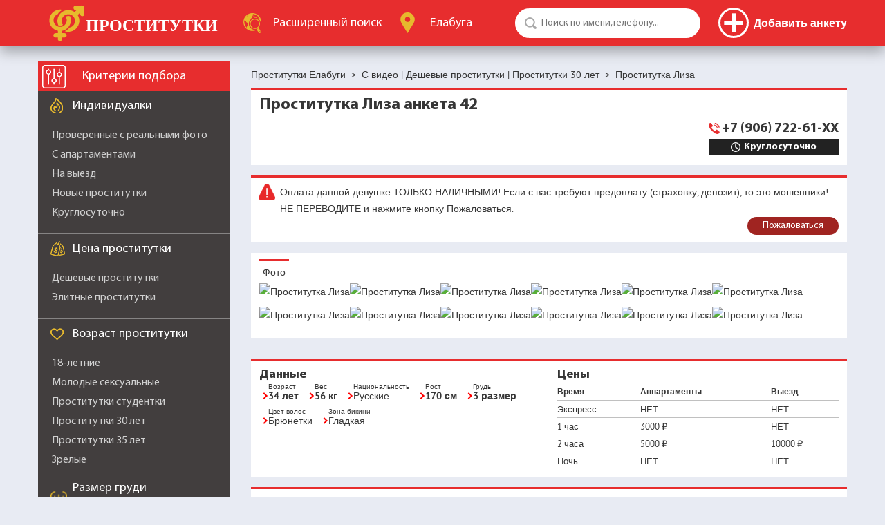

--- FILE ---
content_type: text/html; charset=utf-8
request_url: https://elabugasm.com/liza-42
body_size: 12603
content:
<!DOCTYPE html>
<html lang="ru">
	<head>
	    <title>Проститутка Лиза из города Елабуги  с номером телефона +7 (906) 722-61-XX, id анкеты 42</title>
  <meta charset="utf-8">
  
	<meta name="description" content="Проститутка из Елабуги Лиза 42, телефон +7 (906) 722-61-XX со скидкой 50%! Только сегодня! Жми!" >
	<meta name="robots" content="index, follow">
	<meta name="theme-color" content="#e72d2e">
  <meta content="width=device-width, initial-scale=1.0" name="viewport" >
  <meta name="yandex-verification" content="f12420048e724f82">
  <meta name="google-site-verification" content="i79sJC3Om1O-dJ7iVUJq5rmwVbIMAGNgkGv5xJlLPtc">
  
	
	<meta property="og:title" content="Проститутка Лиза из города Елабуги  с номером телефона +7 (906) 722-61-XX, id анкеты 42" />
	<meta property="og:description" content="Проститутка из Елабуги Лиза 42, телефон +7 (906) 722-61-XX со скидкой 50%! Только сегодня! Жми!" />
	<meta property="og:type" content="profile" />
	<meta property="og:url" content="https://elabugasm.com/girl/liza-42/" />
	<meta property="og:image" content="https://img.elabugasm.com/image/490cf1912b5bc942/r/600/750/" />
	<meta property="og:image:type" content="webp" />
	<meta property="og:image:width" content="600" />
	<meta property="og:image:height" content="750" />
  <meta property="fb:app_id"	content="" />
  
  <link rel="canonical" href="https://elabugasm.com/liza-42">
  <link type="image/x-icon" href="/favicon.ico" rel="icon" />
	<link type="image/x-icon" href="/favicon.ico" rel="Shortcut Icon" />
  <link href="/templates/default/1747803197/css/style.css" rel="stylesheet" type="text/css" >
  <link href="/templates/default/1747803197/css/fonts.css" rel="stylesheet" type="text/css" >
  <link href="/templates/default/1747803197/css/jquery-ui.min.css" rel="stylesheet" type="text/css" >
  <link href="/templates/default/1747803197/css/fontawesome-all.min.css" rel="stylesheet" type="text/css" >
  <link href="/templates/default/1747803197/css/lightbox.css" rel="stylesheet" type="text/css" >
  
  <script>
  	var _sitepath = '/';
  	var _basepath = '/';
  	var _cachevar = "1747803197";
  </script>
	<script defer src="/js/1747803197/jquery-3.2.1.min.js"></script>
	<script defer src="/js/1747803197/jquery-form.min.js"></script>
	<script defer src="/js/1747803197/ajaxcallback.js"></script>
	<script defer src="/js/1747803197/autoform.js"></script>
	<script defer src="/js/1747803197/jquery.cookie.js"></script>
	<script defer src="/js/1747803197/general.js"></script>
	<script defer src="/js/1747803197/abuse.js"></script>
	<script defer src="/js/1747803197/lightbox.js"></script>
	
	
	
	
<!-- Yandex.Metrika counter -->
<script type="text/javascript" >
   (function(m,e,t,r,i,k,a){m[i]=m[i]||function(){(m[i].a=m[i].a||[]).push(arguments)};
   m[i].l=1*new Date();
   for (var j = 0; j < document.scripts.length; j++) {if (document.scripts[j].src === r) { return; }}
   k=e.createElement(t),a=e.getElementsByTagName(t)[0],k.async=1,k.src=r,a.parentNode.insertBefore(k,a)})
   (window, document, "script", "https://mc.yandex.ru/metrika/tag.js", "ym");

   ym(94638437, "init", {
        clickmap:true,
        trackLinks:true,
        accurateTrackBounce:true
   });
</script>
<noscript><div><img src="https://mc.yandex.ru/watch/94638437" style="position:absolute; left:-9999px;" alt="" /></div></noscript>
<!-- /Yandex.Metrika counter -->

	</head>
	<body id="page-girl" >
		<div style="display:none;"><img src="/templates/default/1768437451/images/loqo.png"></div>
		<div class="sitepage">
			<header class="header-shadow">
	<ul class="wrap flex unstyled">
		<li class="logo-box">
			<a href="/" class="iflex" alt="Проститутки Елабуги" title="Проститутки Елабуги">
				<img src="/templates/default/images/logo.svg" width="270" height="53" alt="" />
			</a>
		</li>
		<li class="advanced-search-box">
			<a href="/advanced" class="iflex" rel="nofollow">
				<img src="/templates/default/images/advanced-search.svg" width="32" height="29" alt="" />
				<span><span>Расширенный</span> поиск</span>
			</a>
		</li>
		<li class="city-box">
			<a href="/" class="iflex city-box-btn">
				<img src="/templates/default/images/cities-logo.svg" width="23" height="30" alt="" />
				<span>Елабуга</span>
			</a>
		</li>
	<li class="serach-box">
			<form action="/" method="get" class="relative">
  			<input type="search" name="q" value="" placeholder="Поиск по имени,телефону..." autocomplete="off" class="round-50" />
  			<input type="submit" value="" class="pointer" />
  		</form>
		</li>
		<li class="profiles-box align-center flex">

			<div class="account-control">
				
				<!--noindex-->
				<!--<a href="/auth/login" class="btn-login round-50" rel="nofollow">
					<img src="/templates/default/images/user-32.png" alt="">
				</a>-->
				<a href="/auth/login" rel="nofollow" class="btn-addprofile" title="Добавить анкету">
					<span></span>
					<span>Добавить анкету</span>
				</a>
				<!--/noindex-->
				
			</div>

			<div class="account-menu">
				
			</div>
			
		</li>
	</ul>
</header>
			<div id="content" class="wrap flex girl">
				<aside class="sidebar">
	<div class="header-filter flex header relative">
		<img src="/templates/default/images/filter-logo.png" width="34" height="34" alt="" />
		<span>Критерии подбора</span>
		<i class="fa fa-times filter-mobile-close pointer" aria-hidden="true"></i>
	</div>
	<ul class="unstyled filter-content">
			
		
		
			
				<li class="filter-filters-groups">
					<span class="header individual flex"><span>Индивидуалки</span></span>
					<ul class="unstyled">
						
							<li class=""><a href="/proverennye-prostitutki" >Проверенные с реальными фото</a></li>
						
							<li class="no-ankets"><a href="/prostitutki-s-video" >Анкеты с видео</a></li>
						
							<li class=""><a href="/prostitutki-s-apartamentami" >С апартаментами</a></li>
						
							<li class=""><a href="/prostitutki-na-vyezd" >На выезд</a></li>
						
							<li class=""><a href="/novye-prostitutki" >Новые проститутки</a></li>
						
							<li class=""><a href="/prostitutki-kruglosutochno" >Круглосуточно</a></li>
						
							<li class="no-ankets"><a href="/prostitutki-s-whatsapp" >С Whatsapp</a></li>
						
							<li class="no-ankets"><a href="/prostitutki-ekspress-programma" >Экспресс программа</a></li>
						
					</ul>
				</li>
			
				<li class="filter-filters-groups">
					<span class="header price flex"><span>Цена проститутки</span></span>
					<ul class="unstyled">
						
							<li class=""><a href="/deshevye-prostitutki" >Дешевые проститутки</a></li>
						
							<li class=""><a href="/elitnye-prostitutki" >Элитные проститутки</a></li>
						
					</ul>
				</li>
			
				<li class="filter-filters-groups">
					<span class="header age flex"><span>Возраст проститутки</span></span>
					<ul class="unstyled">
						
							<li class=""><a href="/prostitutki-18-let" >18-летние</a></li>
						
							<li class=""><a href="/molodye-prostitutki" >Молодые сексуальные</a></li>
						
							<li class=""><a href="/prostitutki-studentki" >Проститутки студентки</a></li>
						
							<li class=""><a href="/prostitutki-30-let" >Проститутки 30 лет</a></li>
						
							<li class=""><a href="/prostitutki-35-let" >Проститутки 35 лет</a></li>
						
							<li class=""><a href="/zrelye-prostitutki" >Зрелые</a></li>
						
							<li class="no-ankets"><a href="/prostitutki-50-let" >Проститутки 50 лет</a></li>
						
							<li class="no-ankets"><a href="/starye-prostitutki" >Старые</a></li>
						
							<li class="no-ankets"><a href="/prostitutki-55-let" >Проститутки 55 лет</a></li>
						
					</ul>
				</li>
			
				<li class="filter-filters-groups">
					<span class="header breast-size flex"><span>Размер груди проститутки</span></span>
					<ul class="unstyled">
						
							<li class=""><a href="/prostitutki-s-malenkoj-grudyu" >С маленькой грудью</a></li>
						
							<li class=""><a href="/prostitutki-s-bolshimi-siskami" >С большой грудью</a></li>
						
							<li class="no-ankets"><a href="/prostitutki-s-silikonovoj-grudyu" >С силиконовой грудью</a></li>
						
					</ul>
				</li>
			
				<li class="filter-filters-groups">
					<span class="header height flex"><span>Рост проститутки</span></span>
					<ul class="unstyled">
						
							<li class=""><a href="/prostitutki-karliki" >Карлики</a></li>
						
							<li class=""><a href="/prostitutki-malenkogo-rosta" >Маленького роста</a></li>
						
							<li class=""><a href="/vysokie-prostitutki" >Высокие</a></li>
						
					</ul>
				</li>
			
				<li class="filter-filters-groups">
					<span class="header weight flex"><span>Вес путаны</span></span>
					<ul class="unstyled">
						
							<li class=""><a href="/hudye-prostitutki" >Худые</a></li>
						
							<li class=""><a href="/tolstye-prostitutki" >Толстые</a></li>
						
							<li class=""><a href="/sportivnye-prostitutki" >Спортивные</a></li>
						
					</ul>
				</li>
			
				<li class="filter-filters-groups">
					<span class="header individual flex"><span>Дополнительно</span></span>
					<ul class="unstyled">
						
							<li class=""><a href="/prostitutki-s-bolshoj-zhopoj" >С большой жопой</a></li>
						
							<li class=""><a href="/top-100-prostitutki" >Топ 100 хороших шлюх</a></li>
						
							<li class=""><a href="/prostitutki-ne-salon" >Не салон</a></li>
						
							<li class=""><a href="/prostitutki-bez-posrednikov" >Досуг без посредников</a></li>
						
							<li class=""><a href="/prostitutki-s-bolshim-klitorom" >С большим клитором</a></li>
						
							<li class="no-ankets"><a href="/tatuirovannye-prostitutki" >Татуированные проститутки</a></li>
						
							<li class=""><a href="/zamuzhnie-prostitutki" >Замужние красивые девушки</a></li>
						
							<li class="no-ankets"><a href="/volosatye-prostitutki" >Волосатые проститутки</a></li>
						
							<li class="no-ankets"><a href="/prostitutki-s-pirsingom" >С пирсингом</a></li>
						
							<li class="no-ankets"><a href="/beremennye-prostitutki" >Беременные</a></li>
						
					</ul>
				</li>
			
		
		
			<li class="filter-nationality">
				<span class="header nationality flex"><span>Национальность</span></span>
				<ul class="unstyled">
					
						<li class=""><a href="/russkie-prostitutki" >Русские</a></li>
					
						<li class=""><a href="/prostitutki-uzbechki" >Узбечки</a></li>
					
						<li class="no-ankets"><a href="/prostitutki-tadzhichki" >Таджички</a></li>
					
						<li class="no-ankets"><a href="/prostitutki-armyanki" >Армянки</a></li>
					
						<li class=""><a href="/prostitutki-aziatki" >Азиатки</a></li>
					
						<li class=""><a href="/prostitutki-negrityanki" >Негритянки</a></li>
					
						<li class=""><a href="/prostitutki-ukrainki" >Украинки</a></li>
					
						<li class="no-ankets"><a href="/prostitutki-kitayanki" >Китаянки</a></li>
					
						<li class="no-ankets"><a href="/prostitutki-azerbajdzhanki" >Азербайджанки</a></li>
					
						<li class="no-ankets"><a href="/prostitutki-yaponki" >Японки</a></li>
					
						<li class="no-ankets"><a href="/kavkazskie-prostitutki" >Кавказские</a></li>
					
						<li class="no-ankets"><a href="/prostitutki-kirgizki" >Киргизки</a></li>
					
						<li class="no-ankets"><a href="/prostitutki-vetnamki" >Вьетнамки</a></li>
					
						<li class="no-ankets"><a href="/prostitutki-kazashki" >Казашки</a></li>
					
						<li class="no-ankets"><a href="/prostitutki-tayki" >Тайки</a></li>
					
						<li class="no-ankets"><a href="/prostitutki-koreyanki" >Кореянки</a></li>
					
						<li class="no-ankets"><a href="/prostitutki-chechenki" >Чеченки</a></li>
					
						<li class="no-ankets"><a href="/prostitutki-dagestanki" >Дагестанки</a></li>
					
						<li class="no-ankets"><a href="/prostitutki-tatarki" >Татарки</a></li>
					
						<li class="no-ankets"><a href="/prostitutki-buryatki" >Бурятки</a></li>
					
						<li class="no-ankets"><a href="/prostitutki-gruzinki" >Грузинки</a></li>
					
				</ul>
			</li>
		
		
			<li class="filter-haircolor">
				<span class="header hair-color flex"><span>Цвет волос</span></span>
				<ul class="unstyled">
					
						<li class=""><a href="/prostitutki-blondinki" >Блондинки</a></li>
					
						<li class=""><a href="/prostitutki-bryunetki" >Брюнетки</a></li>
					
						<li class="no-ankets"><a href="/ryzhye-prostitutki" >Рыжие</a></li>
					
				</ul>
			</li>
		
		
			<li class="services-box">
				<span class="header services flex"><span>Интим услуги</span></span>
			</li>
			
				<li class="filter-filters-groups">
					<span class="header default flex"><span>Основные услуги</span></span>
					<ul class="unstyled">
						
							<li class=""><a href="/prostitutki-klassicheskiy-seks" >Классический секс</a></li>
						
							<li class=""><a href="/prostitutki-anal" >Анальный секс</a></li>
						
							<li class=""><a href="/prostitutki-gruppovoy-seks" >Групповой секс</a></li>
						
							<li class="no-ankets"><a href="/prostitutki-zhmzh" >ЖМЖ</a></li>
						
							<li class="no-ankets"><a href="/prostitutki-mzhm" >МЖМ</a></li>
						
							<li class=""><a href="/prostitutki-glubokij-minet" >Глубокий минет</a></li>
						
							<li class=""><a href="/prostitutki-minet-v-prezervative" >Минет в презервативе</a></li>
						
							<li class=""><a href="/prostitutki-mbr" >МБР</a></li>
						
							<li class=""><a href="/prostitutki-dlya-kuni" >Куннилингус</a></li>
						
							<li class=""><a href="/prostitutki-ehroticheskij-massazh" >Эротический массаж</a></li>
						
					</ul>
				</li>
			
				<li class="filter-filters-groups">
					<span class="header default flex"><span>Дополнительные услуги</span></span>
					<ul class="unstyled">
						
							<li class=""><a href="/prostitutki-minet-bez-rezinki" >Минет без резинки</a></li>
						
							<li class="no-ankets"><a href="/prostitutki-minet-v-mashine" >Минет в машине</a></li>
						
							<li class=""><a href="/prostitutki-s-okonchaniem-na-lico" >Окончание на лицо</a></li>
						
							<li class=""><a href="/prostitutki-s-okonchaniem-v-rot" >Окончание в рот</a></li>
						
							<li class=""><a href="/prostitutki-eskort" >Эскорт</a></li>
						
							<li class=""><a href="/prostitutki-s-igrushkami" >Игрушки</a></li>
						
							<li class=""><a href="/striptiz-prostitutki" >Стриптиз</a></li>
						
							<li class=""><a href="/prostitutki-dlya-semejnoj-pary" >Семейной паре</a></li>
						
							<li class="no-ankets"><a href="/prostitutki-celuyus" >Целуюсь</a></li>
						
							<li class="no-ankets"><a href="/prostitutki-poza-69" >Поза 69</a></li>
						
							<li class="no-ankets"><a href="/prostitutki-podruzhki" >Подружки</a></li>
						
							<li class="no-ankets"><a href="/prostitutki-seks-v-mashine" >Секс в машине</a></li>
						
							<li class="no-ankets"><a href="/prostitutki-massazh-prostaty" >Массаж простаты для мужчин</a></li>
						
							<li class="no-ankets"><a href="/prostitutki-urologicheskiy-massazh" >Урологический массаж</a></li>
						
							<li class="no-ankets"><a href="/prostitutki-mama-s-dochkoy" >Мама с дочкой</a></li>
						
							<li class="no-ankets"><a href="/prostitutki-okonchanie-vnutr" >Окончание внутрь</a></li>
						
							<li class="no-ankets"><a href="/prostitutki-bez-prezervativa" >Проститутки без презерватива</a></li>
						
							<li class=""><a href="/prostitutki-dvoynoe-proniknovenie" >Двойное проникновение</a></li>
						
							<li class="no-ankets"><a href="/prostitutki-vse-vklyucheno" >Все включено</a></li>
						
							<li class=""><a href="/prostitutki-rolevye-igry" >Ролевые игры</a></li>
						
					</ul>
				</li>
			
				<li class="filter-filters-groups">
					<span class="header default flex"><span>Экстрим</span></span>
					<ul class="unstyled">
						
							<li class=""><a href="/prostitutki-zolotoj-dozhd-vydacha" >Золотой дождь выдача</a></li>
						
							<li class=""><a href="/prostitutki-zolotoj-dozhd-priem" >Золотой дождь прием</a></li>
						
							<li class=""><a href="/prostitutki-kopro" >Проститутки копро</a></li>
						
							<li class=""><a href="/prostitutki-strapon" >Страпон</a></li>
						
							<li class="no-ankets"><a href="/prostitutki-fisting" >Фистинг</a></li>
						
							<li class=""><a href="/prostitutki-fisting-analnyj" >Фистинг анальный</a></li>
						
							<li class=""><a href="/prostitutki-anilingus" >Анилингус</a></li>
						
							<li class="no-ankets"><a href="/prostitutki-skvirt" >Сквирт</a></li>
						
							<li class="no-ankets"><a href="/prostitutki-fut-fetish" >Фут фетиш</a></li>
						
					</ul>
				</li>
			
				<li class="filter-filters-groups">
					<span class="header default flex"><span>Бдсм и Садо-мазо</span></span>
					<ul class="unstyled">
						
							<li class=""><a href="/prostitutki-bdsm" >Бдсм</a></li>
						
							<li class=""><a href="/prostitutki-gospozhi" >Госпожа</a></li>
						
							<li class=""><a href="/prostitutki-rabyni" >Рабыня</a></li>
						
							<li class="no-ankets"><a href="/prostitutki-dominaciya" >Доминация</a></li>
						
							<li class=""><a href="/prostitutki-porka" >Порка</a></li>
						
					</ul>
				</li>
			
		
	</ul>
</aside>

				<section class="content-box">
					
						<ul class="unstyled b-inline breadcrumbs " itemscope itemtype="http://schema.org/BreadcrumbList">
					 		
					 			<li itemprop="itemListElement" itemscope itemtype="http://schema.org/ListItem">
					 				<a itemprop="item" href="/" class="home"><span itemprop="name">Проститутки Елабуги</span></a><span>&nbsp;&nbsp;&gt;&nbsp;</span>
					 				<meta itemprop="position" content="1">
					 			</li>
					 		
					 			<li itemprop="itemListElement" itemscope itemtype="http://schema.org/ListItem">
					 				<a itemprop="item" href="#" ><span itemprop="name"><a href="prostitutki-s-video" itemprop="item"><span itemprop="name">С видео</span></a> | <a href="deshevye-prostitutki" itemprop="item"><span itemprop="name">Дешевые проститутки</span></a> | <a href="prostitutki-30-let" itemprop="item"><span itemprop="name">Проститутки 30 лет</span></a></span></a><span>&nbsp;&nbsp;&gt;&nbsp;</span>
					 				<meta itemprop="position" content="2">
					 			</li>
					 		
					 			<li itemprop="itemListElement" itemscope itemtype="http://schema.org/ListItem">
					 				<span itemprop="item" ><span itemprop="name">Проститутка Лиза</span></span>
					 				<meta itemprop="position" content="3">
					 			</li>
					 		
					 	</ul>
					
					
					<div id="anketa-page">
	
	<section class="head red-top">
		<div class="line1">
			<h1>Проститутка Лиза анкета 42</h1>
			
			 <ul class="menu girlmesengers"></ul>
      
		</div>
		<div class="line2">
			<div class="anketa-locations">
				
      	
			</div>
			<div class="">
				<div class="phone">
					
					<a href="tel:+790672261" class="" rel="nofollow">+7 (906) 722-61-XX</a>
					
					
					<ul class="menu girlmesengers-phone"></1ul>
      		
				</div>
				<div class="anketa-work-hours" style="padding:0px 10px;">
					Круглосуточно
				</div>
				
			</div>
			
		</div>
	</section>
	<section class="pay-warning red-top">
		<div style="display:none;" class="h2">Pay warning</div>
		<div style="display:flex;flex-wrap:wrap;gap:10px;justify-content:flex-end;">
			<p class="block-warning" style="flex-grow:1;">Оплата данной девушке ТОЛЬКО НАЛИЧНЫМИ! Если с вас требуют предоплату (страховку, депозит), то это мошенники! НЕ ПЕРЕВОДИТЕ и нажмите кнопку Пожаловаться.</p>
			<a href="#" class="btn-style small abuseReportInit" rel="nofollow">Пожаловаться</a>
		</div>
	</section>
	
	
	<section class="mediabox">
		<input type="radio" name="mediabox-tabs" id="tab-of-photos-chk" checked="checked" style="display:none;">
		<input type="radio" name="mediabox-tabs" id="tab-of-video-chk" style="display:none;">
		<ul class="menu tabs">
			
	      <li><label for="tab-of-photos-chk" class="tab-cap">Фото</label></li>
	     
	      
		</ul>
		<div class="content">
			
		      <div id="tab-of-photos" class="photos_lists tabs_photo tabs_element">
		        <a href="https://img.elabugasm.com/image/490cf1912b5bc942/" id="girl-photo-375" data-size="158x237" data-lightbox="image-1" data-title="Проститутка Лиза"><img src="https://img.elabugasm.com/image/490cf1912b5bc942/c/158/237/" alt="Проститутка Лиза"></a>
		        <a href="https://img.elabugasm.com/image/b100417f2c46794a/" id="girl-photo-376" data-size="158x237" data-lightbox="image-1" data-title="Проститутка Лиза"><img src="https://img.elabugasm.com/image/b100417f2c46794a/c/158/237/" alt="Проститутка Лиза"></a>
		        <a href="https://img.elabugasm.com/image/7d46d16e2c913293/" id="girl-photo-377" data-size="158x237" data-lightbox="image-1" data-title="Проститутка Лиза"><img src="https://img.elabugasm.com/image/7d46d16e2c913293/c/158/237/" alt="Проститутка Лиза"></a>
		        <a href="https://img.elabugasm.com/image/292720b1067c2073/" id="girl-photo-378" data-size="158x237" data-lightbox="image-1" data-title="Проститутка Лиза"><img src="https://img.elabugasm.com/image/292720b1067c2073/c/158/237/" alt="Проститутка Лиза"></a>
		        <a href="https://img.elabugasm.com/image/d327133d8ad85546/" id="girl-photo-379" data-size="158x237" data-lightbox="image-1" data-title="Проститутка Лиза"><img src="https://img.elabugasm.com/image/d327133d8ad85546/c/158/237/" alt="Проститутка Лиза"></a>
		        <a href="https://img.elabugasm.com/image/d568140a978aafe5/" id="girl-photo-380" data-size="158x237" data-lightbox="image-1" data-title="Проститутка Лиза"><img src="https://img.elabugasm.com/image/d568140a978aafe5/c/158/237/" alt="Проститутка Лиза"></a>
		        <a href="https://img.elabugasm.com/image/703a26b560e8cb78/" id="girl-photo-381" data-size="158x237" data-lightbox="image-1" data-title="Проститутка Лиза"><img src="https://img.elabugasm.com/image/703a26b560e8cb78/c/158/237/" alt="Проститутка Лиза"></a>
		        <a href="https://img.elabugasm.com/image/b135849b8dcf8bcd/" id="girl-photo-382" data-size="158x237" data-lightbox="image-1" data-title="Проститутка Лиза"><img src="https://img.elabugasm.com/image/b135849b8dcf8bcd/c/158/237/" alt="Проститутка Лиза"></a>
		        <a href="https://img.elabugasm.com/image/7c28b07c87531607/" id="girl-photo-383" data-size="158x237" data-lightbox="image-1" data-title="Проститутка Лиза"><img src="https://img.elabugasm.com/image/7c28b07c87531607/c/158/237/" alt="Проститутка Лиза"></a>
		        <a href="https://img.elabugasm.com/image/0ddf7b4de8d95572/" id="girl-photo-384" data-size="158x237" data-lightbox="image-1" data-title="Проститутка Лиза"><img src="https://img.elabugasm.com/image/0ddf7b4de8d95572/c/158/237/" alt="Проститутка Лиза"></a>
		        <a href="https://img.elabugasm.com/image/7ddbfc4e8a0f5110/" id="girl-photo-385" data-size="158x237" data-lightbox="image-1" data-title="Проститутка Лиза"><img src="https://img.elabugasm.com/image/7ddbfc4e8a0f5110/c/158/237/" alt="Проститутка Лиза"></a>
		        <a href="https://img.elabugasm.com/image/15e72c5c30152772/" id="girl-photo-386" data-size="158x237" data-lightbox="image-1" data-title="Проститутка Лиза"><img src="https://img.elabugasm.com/image/15e72c5c30152772/c/158/237/" alt="Проститутка Лиза"></a>
		        
		      </div>
		    
	      
		</div>
	</section>
	

	<section class="params-and-prices">
		<div class="h2" style="display:none;">Params and prices</div>
		<section class="red-top">
			<div class="h3">Данные</div>
			<ul class="menu other-params-labels">
				<li class="labeled">
					<span class="label">Возраст</span>
					<span class="value top">34 лет</span>
				</li>
				<li class="labeled">
					<span class="label">Вес</span>
					<span class="value top">56 кг</span>
				</li>
				<li class="labeled">
					<span class="label">Национальность</span>
					<span class="value ">Русские</span>
				</li>
				<li class="labeled">
					<span class="label">Рост</span>
					<span class="value top">170 см</span>
				</li>
				<li class="labeled">
					<span class="label">Грудь</span>
					<span class="value top">3 размер</span>
				</li>
				<li class="labeled">
					<span class="label">Цвет волос</span>
					<span class="value ">Брюнетки</span>
				</li>
				<li class="labeled">
					<span class="label">Зона бикини</span>
					<span class="value ">Гладкая</span>
				</li>
				
			</ul>
		</section>
		<section class="red-top">
			<div class="h3">Цены</div>
			<div class="price-table">
				<div class="head">
					<div>Время</div>
					<div>Аппартаменты</div>
					<div>Выезд</div>
				</div>
				<div>
					<div>Экспресс</div>
					<div>НЕТ</div>
					<div>НЕТ</div>
				</div>
				<div>
					<div>1 час</div>
					<div>3000 ₽</div>
					<div>НЕТ</div>
				</div>
				<div>
					<div>2 часа</div>
					<div>5000 ₽</div>
					<div>10000 ₽</div>
				</div>
				<div>
					<div>Ночь</div>
					<div>НЕТ</div>
					<div>НЕТ</div>
				</div>
			</div>
		</section>
	</section>
	
	

  
    <section class="about red-top">
    	<div class="h3">Обо мне</div>
      <div>Развратная и опытная брюнеточка с большим удовольствием удовлетворит все твои желания...</div>
    </section>
  
  
   
    <section class="services red-top">
        <div class="h3">Услуги</div>
        <div class="serviceslist flex">
            
            <div class="services-column">
                <span class="services-category-title">Основные услуги</span>
                <ul class="services-list unstyled">
                    
                    <li><a href="/prostitutki-klassicheskiy-seks">Классический секс</a></li>
                    
                    <li><a href="/prostitutki-anal">Анальный секс</a></li>
                    
                    <li><a href="/prostitutki-gruppovoy-seks">Групповой секс</a></li>
                    
                    <li><a href="/prostitutki-minet-v-prezervative">Минет в презервативе</a></li>
                    
                    <li><a href="/prostitutki-mbr">МБР</a></li>
                    
                    <li><a href="/prostitutki-dlya-kuni">Куннилингус</a></li>
                    
                    <li><a href="/prostitutki-ehroticheskij-massazh">Эротический массаж</a></li>
                    
                </ul>
            </div>
            
            <div class="services-column">
                <span class="services-category-title">Дополнительные услуги</span>
                <ul class="services-list unstyled">
                    
                    <li><a href="/prostitutki-minet-bez-rezinki">Минет без резинки</a></li>
                    
                    <li><a href="/prostitutki-s-okonchaniem-na-lico">Окончание на лицо</a></li>
                    
                    <li><a href="/prostitutki-s-okonchaniem-v-rot">Окончание в рот</a></li>
                    
                </ul>
            </div>
            
            <div class="services-column">
                <span class="services-category-title">Экстрим</span>
                <ul class="services-list unstyled">
                    
                    <li><a href="/prostitutki-zolotoj-dozhd-vydacha">Золотой дождь выдача</a></li>
                    
                </ul>
            </div>
            
        </div>
    </section>
    
		
		<section class="referrers red-top">
     	<h2  style="margin-bottom:0px;">Рекомендуемые анкеты индивидуалок</h2>
   </section>
   <div class="flex content-lists" style="margin-top:10px;">
		<div class="article	red-top	">
	<div class="head">
		<div class="h4"><a href="/emiliya-47" target="_blank" title="Проститутка Эмилия">Проститутка Эмилия</a></div>
		<ul class="menu article-socials">
			
		</ul>
	</div>
	<div class="content">
		<div class="article-foto relative">
			
			<a href="/emiliya-47" target="_blank">
				<img	src="https://img.elabugasm.com/image/cd4f69eb4aeb7b1c/c/334/446/"	alt="Проститутка Эмилия">
				<span class="approve-photo align-center">Проверенное фото</span>
				
			</a>
		</div>
		<div class="article-data">			
			
			
			<span class="article-phone">+7 (966) 129-40-XX</span>
			
			<div class="article-work-hours">
				Круглосуточно
			</div>
			
			<ul class="menu params">
				<li class="age" title="Возраст">31 лет</li>
				<li class="weight" title="Вес">55 кг</li>
				<li class="height" title="Рост">165 см</li>
				<li class="bust" title="Грудь">Грудь: 2</li>
				<li class="haircolor" title="Цвет волос">Брюнетки</li>
				
				
			</ul>
			
			<div class="price-table">
				<div>
					<div>Экспресс</div>
					<div>НЕТ</div>
				</div>
				<div>
					<div>1 час</div>
					<div>3000 ₽</div>
				</div>
				<div>
					<div>2 часа</div>
					<div>6000 ₽</div>
				</div>
				<div>
					<div>Ночь</div>
					<div>15000 ₽</div>
				</div>
			</div>

		</div>
	</div>
</div><div class="article	red-top	">
	<div class="head">
		<div class="h4"><a href="/anya-26" target="_blank" title="Проститутка Аня">Проститутка Аня</a></div>
		<ul class="menu article-socials">
			
		</ul>
	</div>
	<div class="content">
		<div class="article-foto relative">
			
			<a href="/anya-26" target="_blank">
				<img	src="https://img.elabugasm.com/image/f8a4f0951e9d706e/c/334/446/"	alt="Проститутка Аня">
				
			</a>
		</div>
		<div class="article-data">			
			
			
			<span class="article-phone">+7 (985) 915-08-XX</span>
			
			<div class="article-work-hours">
				Круглосуточно
			</div>
			
			<ul class="menu params">
				<li class="age" title="Возраст">20 лет</li>
				<li class="weight" title="Вес">52 кг</li>
				<li class="height" title="Рост">182 см</li>
				<li class="bust" title="Грудь">Грудь: 1</li>
				<li class="haircolor" title="Цвет волос">Брюнетки</li>
				
				
			</ul>
			
			<div class="price-table">
				<div>
					<div>Экспресс</div>
					<div>НЕТ</div>
				</div>
				<div>
					<div>1 час</div>
					<div>6000 ₽</div>
				</div>
				<div>
					<div>2 часа</div>
					<div>12000 ₽</div>
				</div>
				<div>
					<div>Ночь</div>
					<div>НЕТ</div>
				</div>
			</div>

		</div>
	</div>
</div><div class="article	red-top	">
	<div class="head">
		<div class="h4"><a href="/yana-34" target="_blank" title="Проститутка Яна">Проститутка Яна</a></div>
		<ul class="menu article-socials">
			
		</ul>
	</div>
	<div class="content">
		<div class="article-foto relative">
			
			<a href="/yana-34" target="_blank">
				<img	src="https://img.elabugasm.com/image/a8eb101d7e4b7e4c/c/334/446/"	alt="Проститутка Яна">
				
			</a>
		</div>
		<div class="article-data">			
			
			
			<span class="article-phone">+7 (915) 494-17-XX</span>
			
			<div class="article-work-hours">
				Круглосуточно
			</div>
			
			<ul class="menu params">
				<li class="age" title="Возраст">36 лет</li>
				<li class="weight" title="Вес">60 кг</li>
				<li class="height" title="Рост">165 см</li>
				<li class="bust" title="Грудь">Грудь: 3</li>
				<li class="haircolor" title="Цвет волос">Брюнетки</li>
				
				
			</ul>
			
			<div class="price-table">
				<div>
					<div>Экспресс</div>
					<div>НЕТ</div>
				</div>
				<div>
					<div>1 час</div>
					<div>НЕТ</div>
				</div>
				<div>
					<div>2 часа</div>
					<div>НЕТ</div>
				</div>
				<div>
					<div>Ночь</div>
					<div>10000 ₽</div>
				</div>
			</div>

		</div>
	</div>
</div><div class="article	red-top	">
	<div class="head">
		<div class="h4"><a href="/yulechka-8" target="_blank" title="Проститутка Юлечка">Проститутка Юлечка</a></div>
		<ul class="menu article-socials">
			
		</ul>
	</div>
	<div class="content">
		<div class="article-foto relative">
			
			<a href="/yulechka-8" target="_blank">
				<img	src="https://img.elabugasm.com/image/32c1620f3b613d4a/c/334/446/"	alt="Проститутка Юлечка">
				
			</a>
		</div>
		<div class="article-data">			
			
			
			<span class="article-phone">+7 (915) 306-54-XX</span>
			
			<div class="article-work-hours">
				Круглосуточно
			</div>
			
			<ul class="menu params">
				<li class="age" title="Возраст">26 лет</li>
				<li class="weight" title="Вес">65 кг</li>
				<li class="height" title="Рост">165 см</li>
				<li class="bust" title="Грудь">Грудь: 4</li>
				<li class="haircolor" title="Цвет волос">Брюнетки</li>
				
				
			</ul>
			
			<div class="price-table">
				<div>
					<div>Экспресс</div>
					<div>НЕТ</div>
				</div>
				<div>
					<div>1 час</div>
					<div>1800 ₽</div>
				</div>
				<div>
					<div>2 часа</div>
					<div>4000 ₽</div>
				</div>
				<div>
					<div>Ночь</div>
					<div>7999 ₽</div>
				</div>
			</div>

		</div>
	</div>
</div>
	</div>


</div>
<div id="abuse-popupBlock" style="display:none;">
	<div class="overlay"></div>
	<div class="abuseFormBox">
		<div class="headlabel">Жалоба</div>
		<div class="info">Если вы хотите пожаловаться на данную анкету, то помимо выбора, напишите подробный комментарий в чем дело + если требуется приложите фото. Постараемся все проверить и разобраться.</div>
		<form action="" method="post" id="reportAbuse" class="autoform" enctype="multipart/form-data">
			<input type="hidden" name="anketa" value="42">
			<div>
				<select name="type" id="abuse-type">
					<option value="prepay">Требуют предоплату</option>
					<option value="phoneWrong">Телефон указан не верно</option>
					<option value="other">Другое</option>
					
				</select>
			</div>
			<div>
				<textarea name="message" placeholder="Описание. минимум 5 символов" id="abuse-message" required="required"></textarea>
			</div>
			<div>
				<label for="abuse-file">Фото\Снимок экрана</label>
				<input type="file" name="file" id="abuse-file">
			</div>
			<div class="ari-box">
				<img id="image-abuse" class="pointer" onclick="reloadAri('abuse','abuse');return false;" src="/ari.php?r=1768437451&l=abuse" alt="" style="height:30px;"/>
				<input type="text" name="ari" id="abuse-ari"  style="width:100%" placeholder="Текст с картинки"  required="required"/>
			</div>
			<div class="align-center">
				<input type="submit" value="Отправить" class="btn-style">
			</div>
		</form>
		<div class="message success" style="margin:10px auto;width:95%;display:none;" id="reportAbuse-success">Спасибо за ваш запрос!</div>
		<a href="#" class="close"></a>
	</div>
</div>

				</section>
			</div>
		</div>
		<footer class="no-print">
	<div class="wrap flex">
		<div class="footer-logo flex" style="flex-grow:1;">
			<img src="/templates/default/images/logo-footer.svg" width="270" height="53" alt="logo-footer">
		</div>
		<div class="copyright">&nbsp;</div>
		<div>
			<a href="/profiles" rel="nofollow" title="Добавить анкету">Добавить анкету</a>
				
			&nbsp;|&nbsp;<a href="/archive">Архив</a>
			
		</div>
	</div>
</footer>
		<div class="popup-city-box popup-box-shadow round-4 relative">
	<i class="fa fa-times popup-close pointer" aria-hidden="true"></i>
	<div class="popup-wrap">
		<span class="header-city align-center">Другие города</span>
		<div class="popup-city-content">
			<ul class="unstyled f-inline clearfix">
				<li><noindex><a href="/citieslist" style="color:#800000;" rel="nofollow"><b>Все города</b></a></noindex></li>
				
					<li><a href="https://abakansm.com/">Абакан</a></li>
				
					<li><a href="https://adlerusm.com/">Адлер</a></li>
				
					<li><a href="https://azovsm.com/">Азов</a></li>
				
					<li><a href="https://alushtadsm.com/">Алушта</a></li>
				
					<li><a href="https://almetevsksm.com/">Альметьевск</a></li>
				
					<li><a href="https://anapaqsm.com/">Анапа</a></li>
				
					<li><a href="https://angarsksm.com/">Ангарск</a></li>
				
					<li><a href="https://aprelevkasm.com/">Апрелевка</a></li>
				
					<li><a href="https://arzamassm.com/">Арзамас</a></li>
				
					<li><a href="https://armavirsm.com/">Армавир</a></li>
				
					<li><a href="https://artemsm.com/">Артем</a></li>
				
					<li><a href="https://arhangelskssm.com/">Архангельск</a></li>
				
					<li><a href="https://astrahansm.com/">Астрахань</a></li>
				
					<li><a href="https://achinsksm.com/">Ачинск</a></li>
				
					<li><a href="https://balakovosm.com/">Балаково</a></li>
				
					<li><a href="https://balashyhasm.com/">Балашиха</a></li>
				
					<li><a href="https://barnaulsm.com/">Барнаул</a></li>
				
					<li><a href="https://bataysksm.com/">Батайск</a></li>
				
					<li><a href="https://belgorodsm.com/">Белгород</a></li>
				
					<li><a href="https://belorechensksm.com/">Белореченск</a></li>
				
					<li><a href="https://berdsksm.com/">Бердск</a></li>
				
					<li><a href="https://bereznikism.com/">Березники</a></li>
				
					<li><a href="https://berezovskiysm.com/">Березовский</a></li>
				
					<li><a href="https://biysksm.com/">Бийск</a></li>
				
					<li><a href="https://birobidzhansm.com/">Биробиджан</a></li>
				
					<li><a href="https://blagoveshensksm.com/">Благовещенск</a></li>
				
					<li><a href="https://bratsksm.com/">Братск</a></li>
				
					<li><a href="https://bronnicysm.com/">Бронницы</a></li>
				
					<li><a href="https://bryansksm.com/">Брянск</a></li>
				
					<li><a href="https://bugulmasm.com/">Бугульма</a></li>
				
					<li><a href="https://buzuluksm.com/">Бузулук</a></li>
				
					<li><a href="https://velikielukism.com/">Великие Луки</a></li>
				
					<li><a href="https://velikiynovgorodsm.com/">Великий Новгород</a></li>
				
					<li><a href="https://verhnyayapyshmasm.com/">Верхняя Пышма</a></li>
				
					<li><a href="https://vidnoesm.com/">Видное</a></li>
				
					<li><a href="https://vladivostokssm.com/">Владивосток</a></li>
				
					<li><a href="https://vladikavkazsm.com/">Владикавказ</a></li>
				
					<li><a href="https://vladimirsm.com/">Владимир</a></li>
				
					<li><a href="https://volgogradvsm.com/">Волгоград</a></li>
				
					<li><a href="https://volgodonsksm.com/">Волгодонск</a></li>
				
					<li><a href="https://volzhskiysm.com/">Волжский</a></li>
				
					<li><a href="https://vologdasm.com/">Вологда</a></li>
				
					<li><a href="https://volokolamsksm.com/">Волоколамск</a></li>
				
					<li><a href="https://vorkutasm.com/">Воркута</a></li>
				
					<li><a href="https://voronezhusm.com/">Воронеж</a></li>
				
					<li><a href="https://voskresensksm.com/">Воскресенск</a></li>
				
					<li><a href="https://votkinsksm.com/">Воткинск</a></li>
				
					<li><a href="https://vsevolozhsksm.com/">Всеволожск</a></li>
				
					<li><a href="https://vyborgsm.com/">Выборг</a></li>
				
					<li><a href="https://gatchinasm.com/">Гатчина</a></li>
				
					<li><a href="https://gelendzhykrsm.com/">Геленджик</a></li>
				
					<li><a href="https://glazovsm.com/">Глазов</a></li>
				
					<li><a href="https://golitsynosm.com/">Голицыно</a></li>
				
					<li><a href="https://gornoaltaysksm.com/">Горно-Алтайск</a></li>
				
					<li><a href="https://gubkinsm.com/">Губкин</a></li>
				
					<li><a href="https://dedovsksm.com/">Дедовск</a></li>
				
					<li><a href="https://derbentsm.com/">Дербент</a></li>
				
					<li><a href="https://dzerzhynsksm.com/">Дзержинск</a></li>
				
					<li><a href="https://dzerzhynskiysm.com/">Дзержинский</a></li>
				
					<li><a href="https://dmitrovsm.com/">Дмитров</a></li>
				
					<li><a href="https://dolgoprudnyysm.com/">Долгопрудный</a></li>
				
					<li><a href="https://domodedovosm.com/">Домодедово</a></li>
				
					<li><a href="https://dubnasm.com/">Дубна</a></li>
				
					<li><a href="https://evpatoriyassm.com/">Евпатория</a></li>
				
					<li><a href="https://egorevsksm.com/">Егорьевск</a></li>
				
					<li><a href="https://eysksm.com/">Ейск</a></li>
				
					<li><a href="https://ekaterinburgssm.com/">Екатеринбург</a></li>
				
					<li><a href="https://elabugasm.com/">Елабуга</a></li>
				
					<li><a href="https://electsm.com/">Елец</a></li>
				
					<li><a href="https://essentukism.com/">Ессентуки</a></li>
				
					<li><a href="https://zheleznogorsksm.com/">Железногорск</a></li>
				
					<li><a href="https://zheleznodorozhnyysm.com/">Железнодорожный</a></li>
				
					<li><a href="https://zhukovskiysm.com/">Жуковский</a></li>
				
					<li><a href="https://zvenigorodsm.com/">Звенигород</a></li>
				
					<li><a href="https://zelenogradsm.com/">Зеленоград</a></li>
				
					<li><a href="https://zelenodolsksm.com/">Зеленодольск</a></li>
				
					<li><a href="https://zlatoustsm.com/">Златоуст</a></li>
				
					<li><a href="https://ivanovosm.com/">Иваново</a></li>
				
					<li><a href="https://ivanteevkasm.com/">Ивантеевка</a></li>
				
					<li><a href="https://izhevsksm.com/">Ижевск</a></li>
				
					<li><a href="https://irkutskssm.com/">Иркутск</a></li>
				
					<li><a href="https://istrasm.com/">Истра</a></li>
				
					<li><a href="https://yoshkarolasm.com/">Йошкар-Ола</a></li>
				
					<li><a href="https://kazanlsm.com/">Казань</a></li>
				
					<li><a href="https://kaliningradbsm.com/">Калининград</a></li>
				
					<li><a href="https://kalugatsm.com/">Калуга</a></li>
				
					<li><a href="https://kamenskuralskiysm.com/">Каменск-Уральский</a></li>
				
					<li><a href="https://kamenskshahtinskysm.com/">Каменск-Шахтинский</a></li>
				
					<li><a href="https://kamyshynssm.com/">Камышин</a></li>
				
					<li><a href="https://kansksm.com/">Канск</a></li>
				
					<li><a href="https://kaspiysksm.com/">Каспийск</a></li>
				
					<li><a href="https://kashyrasm.com/">Кашира</a></li>
				
					<li><a href="https://kemerovosm.com/">Кемерово</a></li>
				
					<li><a href="https://kerchssm.com/">Керчь</a></li>
				
					<li><a href="https://kineshmasm.com/">Кинешма</a></li>
				
					<li><a href="https://kirishysm.com/">Кириши</a></li>
				
					<li><a href="https://kirovnsm.com/">Киров</a></li>
				
					<li><a href="https://kiselevsksm.com/">Киселевск</a></li>
				
					<li><a href="https://kislovodsksm.com/">Кисловодск</a></li>
				
					<li><a href="https://klinsm.com/">Клин</a></li>
				
					<li><a href="https://kovrovsm.com/">Ковров</a></li>
				
					<li><a href="https://kolomnasm.com/">Коломна</a></li>
				
					<li><a href="https://kolpinosm.com/">Колпино</a></li>
				
					<li><a href="https://kommunarkatsm.com/">Коммунарка</a></li>
				
					<li><a href="https://komsomolsknaamuresm.com/">Комсомольск на Амуре</a></li>
				
					<li><a href="https://kopeysksm.com/">Копейск</a></li>
				
					<li><a href="https://korolevsm.com/">Королев</a></li>
				
					<li><a href="https://kostromasm.com/">Кострома</a></li>
				
					<li><a href="https://kotelnikism.com/">Котельники</a></li>
				
					<li><a href="https://krasnayapolyanawsm.com/">Красная поляна</a></li>
				
					<li><a href="https://krasnoarmeysksm.com/">Красноармейск</a></li>
				
					<li><a href="https://krasnogorsksm.com/">Красногорск</a></li>
				
					<li><a href="https://krasnodarwsm.com/">Краснодар</a></li>
				
					<li><a href="https://krasnoznamensksm.com/">Краснознаменск</a></li>
				
					<li><a href="https://krasnoyarsksm.com/">Красноярск</a></li>
				
					<li><a href="https://kropotkinsm.com/">Кропоткин</a></li>
				
					<li><a href="https://kubinkasm.com/">Кубинка</a></li>
				
					<li><a href="https://kudrovosm.com/">Кудрово</a></li>
				
					<li><a href="https://kuznetsksm.com/">Кузнецк</a></li>
				
					<li><a href="https://kurganssm.com/">Курган</a></li>
				
					<li><a href="https://kurovskoesm.com/">Куровское</a></li>
				
					<li><a href="https://kursksm.com/">Курск</a></li>
				
					<li><a href="https://kyzylsm.com/">Кызыл</a></li>
				
					<li><a href="https://leninskkuznetskiysm.com/">Ленинск-Кузнецкий</a></li>
				
					<li><a href="https://lipetsksm.com/">Липецк</a></li>
				
					<li><a href="https://lobnyadsm.com/">Лобня</a></li>
				
					<li><a href="https://losinopetrovskiysm.com/">Лосино-Петровский</a></li>
				
					<li><a href="https://luhovicysm.com/">Луховицы</a></li>
				
					<li><a href="https://lytkarinosm.com/">Лыткарино</a></li>
				
					<li><a href="https://lubercysm.com/">Люберцы</a></li>
				
					<li><a href="https://magadanvsm.com/">Магадан</a></li>
				
					<li><a href="https://magnitogorskssm.com/">Магнитогорск</a></li>
				
					<li><a href="https://maykopsm.com/">Майкоп</a></li>
				
					<li><a href="https://mahachkalasm.com/">Махачкала</a></li>
				
					<li><a href="https://mezhdurechensksm.com/">Междуреченск</a></li>
				
					<li><a href="https://metallostroysm.com/">Металлострой</a></li>
				
					<li><a href="https://miasssm.com/">Миасс</a></li>
				
					<li><a href="https://mineralnyevodysm.com/">Минеральные Воды</a></li>
				
					<li><a href="https://michurinsksm.com/">Мичуринск</a></li>
				
					<li><a href="https://mozhaysksm.com/">Можайск</a></li>
				
					<li><a href="https://moskvadsm.com/">Москва</a></li>
				
					<li><a href="https://murinosm.com/">Мурино</a></li>
				
					<li><a href="https://murmansksm.com/">Мурманск</a></li>
				
					<li><a href="https://muromsm.com/">Муром</a></li>
				
					<li><a href="https://mytishism.com/">Мытищи</a></li>
				
					<li><a href="https://naberezhnyechelnysm.com/">Набережные Челны</a></li>
				
					<li><a href="https://nazransm.com/">Назрань</a></li>
				
					<li><a href="https://nalchiksm.com/">Нальчик</a></li>
				
					<li><a href="https://narofominsksm.com/">Наро-Фоминск</a></li>
				
					<li><a href="https://nahodkasm.com/">Находка</a></li>
				
					<li><a href="https://nevinnomyssksm.com/">Невинномысск</a></li>
				
					<li><a href="https://nefteugansksm.com/">Нефтеюганск</a></li>
				
					<li><a href="https://nizhnevartovskssm.com/">Нижневартовск</a></li>
				
					<li><a href="https://nizhnekamsksm.com/">Нижнекамск</a></li>
				
					<li><a href="https://nizhniynovgorodbsm.com/">Нижний Новгород</a></li>
				
					<li><a href="https://nizhniytagilssm.com/">Нижний Тагил</a></li>
				
					<li><a href="https://novokuznetsksm.com/">Новокузнецк</a></li>
				
					<li><a href="https://novokuybychevsksm.com/">Новокуйбышевск</a></li>
				
					<li><a href="https://novomoskovsksm.com/">Новомосковск</a></li>
				
					<li><a href="https://novorossiyskqsm.com/">Новороссийск</a></li>
				
					<li><a href="https://novosibirsklsm.com/">Новосибирск</a></li>
				
					<li><a href="https://novotroitsksm.com/">Новотроицк</a></li>
				
					<li><a href="https://novouralsksm.com/">Новоуральск</a></li>
				
					<li><a href="https://novocheboksarsksm.com/">Новочебоксарск</a></li>
				
					<li><a href="https://novocherkassksm.com/">Новочеркасск</a></li>
				
					<li><a href="https://novoshahtinsksm.com/">Новошахтинск</a></li>
				
					<li><a href="https://novyyurengoysm.com/">Новый Уренгой</a></li>
				
					<li><a href="https://noginsksm.com/">Ногинск</a></li>
				
					<li><a href="https://norilsksm.com/">Норильск</a></li>
				
					<li><a href="https://noyabrsksm.com/">Ноябрьск</a></li>
				
					<li><a href="https://nyagansm.com/">Нягань</a></li>
				
					<li><a href="https://obninsksm.com/">Обнинск</a></li>
				
					<li><a href="https://odintsovosm.com/">Одинцово</a></li>
				
					<li><a href="https://ozersksm.com/">Озерск</a></li>
				
					<li><a href="https://ozerysm.com/">Озеры</a></li>
				
					<li><a href="https://oktyabrskiysm.com/">Октябрьский</a></li>
				
					<li><a href="https://omskssm.com/">Омск</a></li>
				
					<li><a href="https://orelsm.com/">Орел</a></li>
				
					<li><a href="https://orenburgsm.com/">Оренбург</a></li>
				
					<li><a href="https://orehovozuevosm.com/">Орехово-Зуево</a></li>
				
					<li><a href="https://orsksm.com/">Орск</a></li>
				
					<li><a href="https://pavlovsksm.com/">Павловск</a></li>
				
					<li><a href="https://pavlosvkiyposadsm.com/">Павловский Посад</a></li>
				
					<li><a href="https://pargolovosm.com/">Парголово</a></li>
				
					<li><a href="https://penzassm.com/">Пенза</a></li>
				
					<li><a href="https://pervouralsksm.com/">Первоуральск</a></li>
				
					<li><a href="https://permssm.com/">Пермь</a></li>
				
					<li><a href="https://petrozavodsksm.com/">Петрозаводск</a></li>
				
					<li><a href="https://petropavlovskkamchatskiyssm.com/">Петропавловск-Камчатский</a></li>
				
					<li><a href="https://podolsksm.com/">Подольск</a></li>
				
					<li><a href="https://prokopevsksm.com/">Прокопьевск</a></li>
				
					<li><a href="https://protvinosm.com/">Протвино</a></li>
				
					<li><a href="https://pskovssm.com/">Псков</a></li>
				
					<li><a href="https://pushkinosm.com/">Пушкино</a></li>
				
					<li><a href="https://pushchinosm.com/">Пущино</a></li>
				
					<li><a href="https://pyatigorsksm.com/">Пятигорск</a></li>
				
					<li><a href="https://ramenskoesm.com/">Раменское</a></li>
				
					<li><a href="https://reutovsm.com/">Реутов</a></li>
				
					<li><a href="https://rostovrsm.com/">Ростов</a></li>
				
					<li><a href="https://rubtsovsksm.com/">Рубцовск</a></li>
				
					<li><a href="https://ruzasm.com/">Руза</a></li>
				
					<li><a href="https://rybinsksm.com/">Рыбинск</a></li>
				
					<li><a href="https://ryazansm.com/">Рязань</a></li>
				
					<li><a href="https://salavatssm.com/">Салават</a></li>
				
					<li><a href="https://salehardsm.com/">Салехард</a></li>
				
					<li><a href="https://samaravsm.com/">Самара</a></li>
				
					<li><a href="https://pitersm.com/">Санкт-Петербург</a></li>
				
					<li><a href="https://saransksm.com/">Саранск</a></li>
				
					<li><a href="https://sarapulsm.com/">Сарапул</a></li>
				
					<li><a href="https://saratovssm.com/">Саратов</a></li>
				
					<li><a href="https://sevastopolqsm.com/">Севастополь</a></li>
				
					<li><a href="https://severodvinsksm.com/">Северодвинск</a></li>
				
					<li><a href="https://seversksm.com/">Северск</a></li>
				
					<li><a href="https://sergievposadsm.com/">Сергиев Посад</a></li>
				
					<li><a href="https://serovsm.com/">Серов</a></li>
				
					<li><a href="https://serpuhovsm.com/">Серпухов</a></li>
				
					<li><a href="https://sertolovosm.com/">Сертолово</a></li>
				
					<li><a href="https://simferopollsm.com/">Симферополь</a></li>
				
					<li><a href="https://smolenskssm.com/">Смоленск</a></li>
				
					<li><a href="https://solikamsksm.com/">Соликамск</a></li>
				
					<li><a href="https://solnechnogorsksm.com/">Солнечногорск</a></li>
				
					<li><a href="https://sochiwsm.com/">Сочи</a></li>
				
					<li><a href="https://stavropolssm.com/">Ставрополь</a></li>
				
					<li><a href="https://starayakupavnasm.com/">Старая Купавна</a></li>
				
					<li><a href="https://staryyoskolsm.com/">Старый Оскол</a></li>
				
					<li><a href="https://sterlitamaksm.com/">Стерлитамак</a></li>
				
					<li><a href="https://stupinosm.com/">Ступино</a></li>
				
					<li><a href="https://surgutssm.com/">Сургут</a></li>
				
					<li><a href="https://syzransm.com/">Сызрань</a></li>
				
					<li><a href="https://syktyvkarsm.com/">Сыктывкар</a></li>
				
					<li><a href="https://taganrogsm.com/">Таганрог</a></li>
				
					<li><a href="https://taldomsm.com/">Талдом</a></li>
				
					<li><a href="https://tambovsm.com/">Тамбов</a></li>
				
					<li><a href="https://tversm.com/">Тверь</a></li>
				
					<li><a href="https://timashevsksm.com/">Тимашевск</a></li>
				
					<li><a href="https://tihvinsm.com/">Тихвин</a></li>
				
					<li><a href="https://tobolsksm.com/">Тобольск</a></li>
				
					<li><a href="https://tolyattism.com/">Тольятти</a></li>
				
					<li><a href="https://tomsksm.com/">Томск</a></li>
				
					<li><a href="https://tosnosm.com/">Тосно</a></li>
				
					<li><a href="https://troitsksm.com/">Троицк</a></li>
				
					<li><a href="https://tuapsesm.com/">Туапсе</a></li>
				
					<li><a href="https://tulassm.com/">Тула</a></li>
				
					<li><a href="https://tumenssm.com/">Тюмень</a></li>
				
					<li><a href="https://ulanudessm.com/">Улан-Удэ</a></li>
				
					<li><a href="https://ulyanovsksm.com/">Ульяновск</a></li>
				
					<li><a href="https://ussuriysksm.com/">Уссурийск</a></li>
				
					<li><a href="https://ustilimsksm.com/">Усть-Илимск</a></li>
				
					<li><a href="https://ufamsm.com/">Уфа</a></li>
				
					<li><a href="https://uhtasm.com/">Ухта</a></li>
				
					<li><a href="https://feodisiyassm.com/">Феодосия</a></li>
				
					<li><a href="https://fryazinosm.com/">Фрязино</a></li>
				
					<li><a href="https://habarovskssm.com/">Хабаровск</a></li>
				
					<li><a href="https://hantymansiysksm.com/">Ханты-Мансийск</a></li>
				
					<li><a href="https://himkissm.com/">Химки</a></li>
				
					<li><a href="https://hotkovosm.com/">Хотьково</a></li>
				
					<li><a href="https://chaykovskiysm.com/">Чайковский</a></li>
				
					<li><a href="https://cheboksaryssm.com/">Чебоксары</a></li>
				
					<li><a href="https://chelyabinskssm.com/">Челябинск</a></li>
				
					<li><a href="https://cherepovetssm.com/">Череповец</a></li>
				
					<li><a href="https://cherkessksm.com/">Черкесск</a></li>
				
					<li><a href="https://chernogolovkasm.com/">Черноголовка</a></li>
				
					<li><a href="https://chehovssm.com/">Чехов</a></li>
				
					<li><a href="https://chitausm.com/">Чита</a></li>
				
					<li><a href="https://shahtysm.com/">Шахты</a></li>
				
					<li><a href="https://shusharysm.com/">Шушары</a></li>
				
					<li><a href="https://shelkovosm.com/">Щелково</a></li>
				
					<li><a href="https://elektrostalsm.com/">Электросталь</a></li>
				
					<li><a href="https://elektrouglism.com/">Электроугли</a></li>
				
					<li><a href="https://elistasm.com/">Элиста</a></li>
				
					<li><a href="https://engelssm.com/">Энгельс</a></li>
				
					<li><a href="https://uzhnosahalinslsm.com/">Южно-Сахалинск</a></li>
				
					<li><a href="https://yakutskssm.com/">Якутск</a></li>
				
					<li><a href="https://yaltatsm.com/">Ялта</a></li>
				
					<li><a href="https://yaroslavlssm.com/">Ярославль</a></li>
				
					<li><a href="https://yahromatsm.com/">Яхрома</a></li>
				
			</ul>
		</div>
	</div>
</div>



		<!--noindex--><a href="#" id="scroll-top" rel="nofollow"></a><!--/noindex-->
	</body>
</html>

--- FILE ---
content_type: image/svg+xml
request_url: https://elabugasm.com/templates/default/images/advanced-search.svg
body_size: 2081
content:
<?xml version="1.0"?>
<svg xmlns="http://www.w3.org/2000/svg" xmlns:xlink="http://www.w3.org/1999/xlink" version="1.1" id="Capa_1" x="0px" y="0px" width="512px" height="512px" viewBox="0 0 154.105 154.104" style="enable-background:new 0 0 154.105 154.104;" xml:space="preserve"><g><g>
	<path d="M125.437,41.625l-3.995-5.164l0.646-0.895c1.206,1.513,4.281,3.635,4.281,3.635c0.383,0.49,0.87,0.816,1.382,0.99   L125.437,41.625z M103.321,127.969l1.839,3.203c-8.586,3.849-18.078,6.065-28.098,6.065c-7.109,0-13.957-1.084-20.411-3.094   C28.71,125.455,8.427,99.398,8.427,68.6c0-9.472,1.921-18.505,5.395-26.701c0,0,0,0,0-0.013c0.859-2.03,1.815-4.021,2.862-5.949   c0.019-0.03,0.031-0.055,0.061-0.091c1.029-1.915,2.165-3.772,3.379-5.587c0.012-0.006,0.012-0.019,0.031-0.04   c7.353-10.86,17.729-19.516,29.931-24.722c0.323-0.131,0.624-0.243,0.91-0.347c1.69-0.7,3.41-1.343,5.164-1.897   c0.442-0.149,0.877-0.262,1.322-0.387c1.665-0.493,3.343-0.929,5.051-1.309c0.484-0.095,0.989-0.183,1.495-0.286   C68.232,0.453,72.595,0,77.046,0c4.509,0,8.896,0.469,13.177,1.291c0.396,0.079,0.815,0.149,1.212,0.244   c1.826,0.381,3.629,0.858,5.383,1.382c0.328,0.101,0.657,0.183,0.998,0.296c1.912,0.597,3.764,1.27,5.59,2.043   c0.152,0.063,0.335,0.112,0.487,0.194c24.552,10.443,41.784,34.775,41.784,63.157c0,7.812-1.364,15.29-3.77,22.28   c2.144-11.019,0.329-22.274-5.328-32.062c-2.033-3.529-4.518-6.723-7.344-9.542c0.098-0.192,0.184-0.399,0.184-0.399   c3.543-3.209-0.391-7.611-1.34-8.567c1.156,0.298,2.423-0.048,3.349-0.435c-9.39-18.146-27.498-31.082-48.813-33.122   c-4.92,4.801,1.123,6.802,1.123,6.802c2.181,1.485,6.735-1.239,6.735-1.239c1.863,2.101-5.213,5.154-5.213,5.154   c-3.973,0.301-7.048,2.414-7.048,2.414c-1.839-2.725-3.666-0.624-3.666-0.624c-1.528,1.814,2.146,2.749,2.146,2.749   c2.457,0.588,1.833,2.104,0.91,2.999c-0.91,0.898-4.889,0-4.889,0c-2.153,1.218-0.625,5.444-0.625,5.444h1.833   c6.123,1.796,6.454-2.731,6.454-2.731c1.827,0,2.457-3.017,2.457-3.017c1.55,1.522,5.203-0.898,5.203-0.898   c0.305,1.202,2.162,3.005,2.162,3.005c2.746,0.904,3.355,2.134,3.355,2.134c-2.771,0.591-0.305,1.794-0.305,1.794   c3.696-1.52,0.913-3.608,0.913-3.608c-7.026-3.331-3.97-4.241-3.97-4.241c1.205,2.113,6.125,3.012,6.125,3.012   c0.634,3.942,2.461,4.545,2.461,4.545c2.143,0.911,2.752-0.91,2.752-0.91c-2.162-0.584-2.473-2.399-2.473-2.399   c-0.597-1.827,2.162-0.625,2.162-0.625c2.466,3.629,7.679,3.331,7.679,3.331c3.337-0.313,2.436,5.73,2.436,5.73   c-3.69,2.429-10.754-1.809-10.754-1.809c0.341,1.121-0.28,1.708-0.926,2.034c-0.572-0.039-1.132-0.094-1.704-0.112   c-2.771-2.615-6.553-1.324-6.553-1.324c0.926-1.507-0.633-3.922-0.633-3.922c-2.436-0.603-6.394,0.612-6.394,0.612   c-3.084,1.184-8.909,1.488-8.909,1.488c-2.749,0-4.588,5.456-4.588,5.456c-6.156,2.713-6.74,8.145-6.74,8.145   c0,0.843-0.043,1.689-0.101,2.481c-6.016,5.8-10.413,13.106-12.632,21.406c-3.225,12.017-1.577,24.536,4.627,35.265   c8.266,14.353,23.723,23.255,40.326,23.255C98.693,128.554,101.019,128.322,103.321,127.969z M31.667,26.006   c0.612-0.298,1.185-0.536,1.784-0.709c0,0,5.754-0.594,3.343-4.198C35.01,22.646,33.29,24.28,31.667,26.006z M41.114,76.062   c0,0-0.898-3.042-5.495-3.042c0,0-2.768-3.017-5.225-3.017c0,0-0.922-8.443-5.517-6.622c0,0-0.624-3.337-2.476-3.021   c0,0-1.196-3.328-3.355-2.411l-2.463-1.528c0,0-0.226,0.374-0.573,0.992c-0.6,3.459-0.932,7.003-0.932,10.613   c0,17.549,7.383,33.381,19.145,44.598c0.006-0.523,0.155-1.048,0.472-1.522c0,0,1.218-2.43-0.329-4.53c0,0,1.547-2.125,1.547-4.859   c0,0-1.541-4.805,2.438-5.42c0,0,5.523,0,2.761-9.669c0,0-0.286-2.722,1.87-5.432C42.983,81.205,45.118,75.441,41.114,76.062z    M44.822,15.338c-2.761,1.66-5.38,3.554-7.825,5.618c1.404,0.143,7.258,0.569,7.651-2.774L44.822,15.338z M112.857,38.59   c0,0,0.072,0.125,0.097,0.155c0.128,0.049,0.244,0.082,0.372,0.131C113.161,38.788,113.015,38.65,112.857,38.59z M130.442,62.353   c10.863,18.815,4.396,42.978-14.425,53.822c-18.822,10.862-42.965,4.415-53.829-14.425c-10.869-18.804-4.396-42.953,14.417-53.813   C95.411,37.073,119.573,43.534,130.442,62.353z M79.853,53.572c-15.707,9.072-21.105,29.216-12.029,44.92   c9.067,15.703,29.212,21.135,44.911,12.062c15.71-9.073,21.104-29.229,12.044-44.929C115.707,49.918,95.563,44.526,79.853,53.572z    M125.912,113.745l-16.94,9.791l13.043,22.566l16.952-9.791L125.912,113.745z M123.768,149.202   c2.716,4.688,8.695,6.29,13.372,3.593s6.284-8.689,3.58-13.378L123.768,149.202z" data-original="#000000" class="active-path" data-old_color="#000000" fill="#E7B92D"/>
</g></g> </svg>
